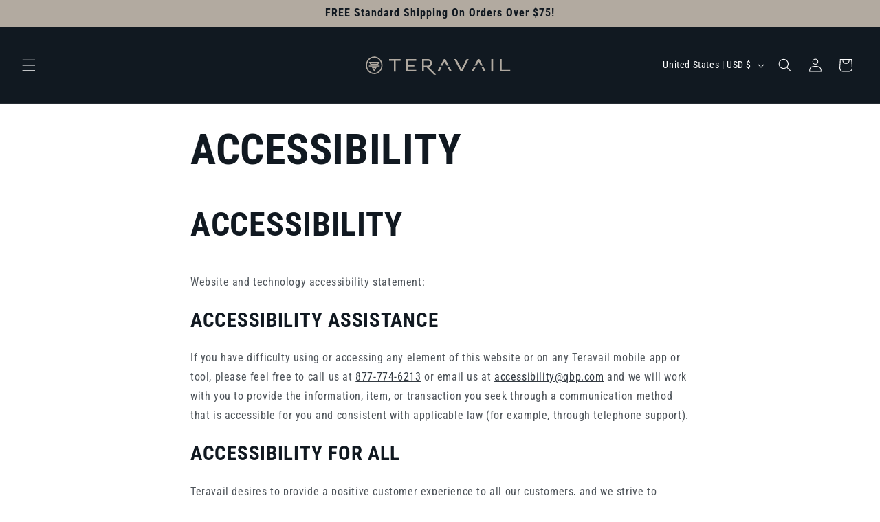

--- FILE ---
content_type: text/json
request_url: https://conf.config-security.com/model
body_size: 83
content:
{"title":"recommendation AI model (keras)","structure":"release_id=0x4e:23:40:36:31:5f:36:32:36:26:61:62:7c:43:3e:5a:57:52:20:7d:36:2b:38:3a:5c:40:5b:75:74;keras;m50z5jc71na161c54ews4lq2faqadcto45um1sadtvvu51gnnadm71vdcf6p1ss3h6yjo6mu","weights":"../weights/4e234036.h5","biases":"../biases/4e234036.h5"}

--- FILE ---
content_type: image/svg+xml
request_url: https://www.teravail.com/cdn/shop/files/teravial-logo-light.svg?v=1740002244&width=550
body_size: 930
content:
<svg xmlns="http://www.w3.org/2000/svg" fill="none" viewBox="0 0 233 48" height="48" width="233">
<title>Teravail company logo white</title>
<path fill="#B0A9A0" d="M94.7565 18.1067C94.7565 18.1067 100.389 18.1067 100.493 18.1067C101.658 18.1067 102.335 18.58 102.948 19.3885C103.358 19.9275 103.534 20.4863 103.534 21.2028C103.534 22.0902 103.195 22.7804 102.668 23.3655C102.088 24.0097 101.274 24.2792 100.428 24.2923C100.174 24.2923 94.763 24.2923 94.763 24.2923V18.1132L94.7565 18.1067ZM101.417 26.4287C101.417 26.4287 102.166 26.2381 102.778 25.9292C104.295 25.1469 105.246 23.8585 105.598 22.1494C105.904 20.6835 105.389 18.9415 104.562 17.9292C103.521 16.6671 102.095 15.9637 100.467 15.9703C99.6203 15.9703 92.2562 15.9703 92.2562 15.9703V32.0294H94.7695V26.4616H98.279L108.378 36.2233H111.484L101.424 26.4419L101.417 26.4287Z"></path>
<path fill="#B0A9A0" d="M84.4558 18.1724V16.0032L70.5545 16.0097L70.561 32.036L84.4037 32.0294V29.8865L73.0352 29.893V25.4691H81.949V23.3261H73.0352L73.0287 18.179L84.4558 18.1724Z"></path>
<path fill="#B0A9A0" d="M47.4138 16.0295V18.1922L53.977 18.1856L53.9835 32.0426H56.4903L56.4838 18.1856H63.0666V16.0164L47.4138 16.0295Z"></path>
<path fill="#B0A9A0" d="M200.452 29.8536V15.9177H197.978V32.0031L211.997 31.99V29.8536H200.452Z"></path>
<path fill="#B0A9A0" d="M120.078 24.3517C121.368 21.9983 122.527 19.8817 122.878 19.2572L125.698 24.3648H128.556L123.94 15.9573H121.849L117.24 24.3582H120.085L120.078 24.3517Z"></path>
<path fill="#B0A9A0" d="M116.126 26.396L113.059 32.0164H115.911L115.97 31.9046C116.784 30.4124 117.852 28.4469 118.959 26.4026H116.12L116.126 26.396Z"></path>
<path fill="#B0A9A0" d="M129.689 26.4026L126.85 26.4092L129.936 32.0098L132.795 32.0032L129.689 26.4026Z"></path>
<path fill="#B0A9A0" d="M166.308 24.3319C167.597 21.9786 168.756 19.8619 169.108 19.2374L171.927 24.345H174.785L170.169 15.9375H168.079L163.469 24.3385H166.314L166.308 24.3319Z"></path>
<path fill="#B0A9A0" d="M162.349 26.3762L159.282 31.9966H162.134L162.193 31.8848C163.007 30.3926 164.074 28.4272 165.181 26.3828H162.342L162.349 26.3762Z"></path>
<path fill="#B0A9A0" d="M175.912 26.3828H173.079L176.159 31.9835H179.024L175.912 26.3828Z"></path>
<path fill="#B0A9A0" d="M155.629 15.9375H152.777L145.811 28.6967L138.759 15.9441H135.894L144.756 32.0032H146.846L155.629 15.9375Z"></path>
<path fill="#B0A9A0" d="M188.765 15.9312H186.264V31.9903H188.765V15.9312Z"></path>
<path fill="#B0A9A0" d="M215.363 30.774C215.441 30.774 215.506 30.7608 215.558 30.7411C215.61 30.7214 215.636 30.6688 215.636 30.5834C215.636 30.5439 215.63 30.5176 215.61 30.4913C215.591 30.4716 215.571 30.4519 215.545 30.4387C215.519 30.4256 215.487 30.419 215.454 30.4124C215.421 30.4124 215.389 30.4124 215.356 30.4124H215.128V30.774H215.369H215.363ZM215.369 30.1955C215.539 30.1955 215.675 30.2284 215.767 30.2876C215.858 30.3467 215.903 30.4585 215.903 30.6031C215.903 30.6688 215.897 30.7214 215.877 30.7674C215.858 30.8134 215.832 30.8463 215.799 30.8792C215.766 30.9055 215.727 30.9318 215.682 30.9449C215.636 30.9581 215.591 30.9712 215.539 30.9778L215.903 31.5825H215.617L215.285 30.9909H215.115V31.5825H214.842V30.2021H215.356L215.369 30.1955ZM214.484 31.2802C214.529 31.3985 214.594 31.5037 214.679 31.5891C214.764 31.6746 214.861 31.7469 214.972 31.7929C215.083 31.8389 215.207 31.8652 215.33 31.8652C215.46 31.8652 215.578 31.8389 215.688 31.7929C215.799 31.7469 215.897 31.6746 215.981 31.5891C216.066 31.5037 216.131 31.3985 216.177 31.2802C216.229 31.1618 216.248 31.0304 216.248 30.8923C216.248 30.7543 216.222 30.6228 216.177 30.5045C216.125 30.3862 216.059 30.2876 215.981 30.1955C215.897 30.1101 215.799 30.0443 215.688 29.9917C215.578 29.9457 215.46 29.9194 215.33 29.9194C215.2 29.9194 215.083 29.9457 214.972 29.9917C214.861 30.0378 214.764 30.1101 214.679 30.1955C214.594 30.281 214.529 30.3862 214.484 30.4979C214.438 30.6162 214.412 30.7477 214.412 30.8857C214.412 31.0238 214.438 31.1553 214.484 31.2736M214.184 30.3796C214.249 30.2284 214.347 30.0969 214.458 29.9917C214.575 29.8866 214.705 29.8011 214.855 29.742C215.005 29.6828 215.167 29.6565 215.33 29.6565C215.493 29.6565 215.656 29.6828 215.806 29.742C215.955 29.8011 216.092 29.88 216.209 29.9917C216.326 30.0969 216.418 30.2284 216.489 30.3796C216.561 30.5308 216.593 30.7017 216.593 30.8857C216.593 31.0698 216.561 31.2473 216.489 31.3985C216.418 31.5497 216.326 31.6811 216.216 31.7863C216.099 31.8915 215.968 31.9769 215.819 32.0361C215.669 32.0953 215.506 32.1216 215.343 32.1216C215.174 32.1216 215.018 32.0953 214.868 32.0361C214.718 31.9769 214.581 31.8981 214.471 31.7863C214.354 31.6811 214.262 31.5497 214.191 31.3985C214.119 31.2473 214.087 31.0764 214.087 30.8857C214.087 30.6951 214.119 30.5308 214.191 30.3796"></path>
<path fill="#B0A9A0" d="M32.3144 20.8873L31.7023 21.9522H23.0229L22.4109 20.8873H32.3079H32.3144ZM32.4771 23.3326L34.6584 19.5134H20.0669L22.2481 23.3326H32.4771Z"></path>
<path fill="#B0A9A0" d="M34.6909 24.1743H20.0343V25.5416H34.6909V24.1743Z"></path>
<path fill="#B0A9A0" d="M27.3594 29.538L26.3111 27.7105H28.4012L27.3529 29.538H27.3594ZM23.9605 26.3301L27.3594 32.2725L30.7582 26.3301H23.9605Z"></path>
<path fill="#B0A9A0" d="M27.3073 33.8438C21.9551 33.8438 17.5991 29.4461 17.5991 24.0426C17.5991 18.6392 21.9551 14.2481 27.3073 14.2481C32.6595 14.2481 37.0154 18.6458 37.0154 24.0492C37.0154 29.4527 32.6595 33.8503 27.3073 33.8503M27.3073 12.6836C21.1021 12.6836 16.0495 17.7846 16.0495 24.0492C16.0495 30.3138 21.1021 35.4083 27.3073 35.4083C33.5124 35.4083 38.5586 30.3138 38.5586 24.0492C38.5586 17.7846 33.5124 12.6836 27.3073 12.6836Z"></path>
</svg>


--- FILE ---
content_type: image/svg+xml
request_url: https://www.teravail.com/cdn/shop/files/Reviewed_by_Allyant_for_Accessibility_Badge_Black.svg?v=1740063169&width=115
body_size: 2046
content:
<svg viewBox="0 0 1000 1000" version="1.1" xmlns:xlink="http://www.w3.org/1999/xlink" xmlns="http://www.w3.org/2000/svg">
  <defs>
    <style>
      .cls-1 {
        fill: none;
      }

      .cls-2 {
        fill: #fff;
      }

      .cls-3 {
        clip-path: url(#clippath);
      }
    </style>
    <clipPath id="clippath">
      <circle r="466.3" cy="500" cx="500" class="cls-1"></circle>
    </clipPath>
  </defs>
  
  <g>
    <g id="Layer_1">
      <circle r="488.5" cy="500" cx="500" class="cls-2"></circle>
      <g class="cls-3">
        <circle r="489.5" cy="500" cx="500"></circle>
      </g>
      <g>
        <path d="M158.2,285.6l15.7-21.5c6.5-8.8,16-13.4,24.9-6.9,5,3.6,6.6,8.8,5.3,14.8h.2c3.9-2.4,7.6-2.4,11.6-.7,6,2.7,11.6,8.2,13.1,6.9l.7.5-9.1,12.5c-1.7.6-6.7-3.8-11.2-5.7-3.9-1.6-6.7-1.4-9.4,2.2l-4.3,5.9,15.1,11-9.3,12.6-43.3-31.7h0ZM186.7,287l5-6.8c2.7-3.6,2.6-6.8-.5-9-2.8-2.1-6-1.6-8.6,2l-5.1,7,9.2,6.8h0Z" class="cls-2"></path>
        <path d="M210,221.5l30.9-28.2,8.6,9.4-19.3,17.6,4.9,5.4,16.1-14.7,7.9,8.7-16.1,14.7,5.7,6.2,19.8-18.1,9,9.9-31.4,28.7-36.2-39.6h0Z" class="cls-2"></path>
        <path d="M267,173.2l13.8-8.3,19.3,17.8c3.5,3.2,7.6,7.6,7.6,7.6h.1c0,0-1.9-5.8-3.1-10.4l-6.9-25.3,13.6-8.2,13,54.8-15,9.1-42.5-37h0Z" class="cls-2"></path>
        <path d="M340.7,133.3l14.5-5.9,20,49.7-14.5,5.9-20-49.7Z" class="cls-2"></path>
        <path d="M388.7,115.9l40.7-9.4,2.9,12.4-25.4,5.9,1.6,7.1,21.3-4.9,2.6,11.5-21.3,4.9,1.9,8.2,26.2-6,3,13.1-41.4,9.6-12-52.2h0Z" class="cls-2"></path>
        <path d="M463.3,100.9h15.7l3.9,18.4c1.3,5.8,2.6,14.9,2.6,14.9h.1s1.4-8,2.8-14.2l4.1-19.1h14.2l4.1,19c1.4,6.2,2.7,14.3,2.7,14.3h.2s1.4-9.1,2.7-15.1l3.9-18.2h16l-14.1,53.6h-15.8l-4.8-22.7c-1-4.7-1.9-10.4-1.9-10.4h-.1s-.9,5.8-1.9,10.4l-4.6,22.7h-16l-13.7-53.6h0Z" class="cls-2"></path>
        <path d="M570.7,106.6l40.7,9.4-2.9,12.4-25.4-5.8-1.6,7.1,21.3,4.9-2.6,11.5-21.3-4.9-1.9,8.2,26.2,6-3,13.1-41.4-9.5,12-52.3h0Z" class="cls-2"></path>
        <path d="M646.3,127.4l22.5,10.2c14.1,6.4,19.8,19.8,12.7,35.3-7.1,15.6-20.3,20.1-35.5,13.2l-21.9-9.9,22.2-48.8h0ZM650.3,173.8c6.6,3,13,.8,16.8-7.4,3.7-8.1,1.5-14.7-5.4-17.8l-6.5-2.9-11.4,25.2,6.5,2.9h0Z" class="cls-2"></path>
        <path d="M753.5,188.6l20.8,18.4c3.9,3.5,6,7,6.7,10.6.8,4-.3,8-3.2,11.3-3.4,3.8-7.2,4.8-11.8,3.2l-.2.2c3.1,5.3,2.4,11.2-1.7,15.8-3.8,4.3-8.5,6-13.1,5.5-3.9-.5-7.8-2.4-11.9-6.1l-21.1-18.8,35.6-40.1h0ZM745.9,237.1c2.5,2.2,5.6,2.3,7.8-.1,2.3-2.6,1.5-5.6-.9-7.7l-8.3-7.4-6.9,7.8,8.4,7.4h0ZM758.4,220.9c2.2,2,4.7,2.3,6.6.1,1.8-2.1,1.4-4.7-.9-6.7l-7.2-6.4-5.8,6.5,7.3,6.5h0Z" class="cls-2"></path>
        <path d="M791.8,276.6l16.6-35.7,10.3,13.6-6.1,11.8c-2,4-4.7,8.1-4.7,8.1h0c0,.1,4.7-1.3,9.1-2.2l13-2.7,10,13.3-38.9,6.3-15,11.4-9.5-12.5,15-11.4h0Z" class="cls-2"></path>
      </g>
      <g>
        <path d="M618.5,434.2c-4.6-3.9-10.4-6.9-17.3-8.9s-14.7-3.1-23.4-3.2c-8.4,0-16,.9-22.8,2.7s-12.8,4.5-17.9,7.9c-5.1,3.5-9.1,7.7-12.2,12.6-3,4.9-4.8,10.5-5.4,16.5h32.3c1.5-3.9,4.2-6.9,8.3-9,4.1-2.1,9.3-3.1,15.7-3.1,7.3,0,12.9,1.6,16.7,4.6s5.7,7.3,5.7,12.9v10.9s-32.2,1.8-32.2,1.8c-16.6.9-29.4,4.7-38.2,11.5-8.9,6.8-13.3,16.2-13.4,28.3,0,6.1,1,11.6,3.1,16.5,2.1,4.9,5.1,9.1,8.9,12.6,3.8,3.5,8.4,6.2,13.7,8.1,5.3,1.9,11.2,2.9,17.6,2.9,8.7,0,16.4-1.7,23.2-5,6.8-3.4,11.9-8.1,15.4-14.2h2.2v17.4c0,0,33.9.1,33.9.1l.3-90.7c0-7.1-1.2-13.4-3.6-19-2.4-5.6-6-10.3-10.6-14.2M598,509.8c0,3.4-.7,6.5-2.2,9.4s-3.5,5.4-6,7.6c-2.6,2.2-5.6,3.8-9.1,5s-7.2,1.8-11.3,1.8c-6.1,0-11.1-1.5-14.9-4.3-3.8-2.8-5.8-6.7-5.7-11.7,0-9.6,7.5-15,22.5-15.9l26.9-1.6v9.8h0Z" class="cls-2"></path>
        <path d="M732.9,422.7c-9.9,0-18.1,2.1-24.8,6.4-6.6,4.3-11.5,10.2-14.6,17.7h-2.2v-21.3c0,0-33.9-.1-33.9-.1l-.5,132.9h35.1c0,.1.3-76.5.3-76.5,0-4.3.6-8.3,1.8-11.9,1.2-3.6,3-6.6,5.3-9.1,2.3-2.5,5.1-4.5,8.3-5.8,3.2-1.4,6.9-2,11-2,8.4,0,14.5,2.4,18.5,7.1,4,4.7,5.9,11.7,5.9,20.9l-.3,77.6h35.1c0,.1.3-85.8.3-85.8,0-15.9-3.8-28.2-11.5-36.9s-19-13.1-33.8-13.1" class="cls-2"></path>
        <path d="M838.6,418.5v-24.1c0,0-35-.1-35-.1l-.5,128.6c0,6.5.8,12,2.4,16.6,1.6,4.6,4.2,8.3,7.8,11.3s8.3,5.1,14,6.5,12.6,2.1,20.7,2.1c3.4,0,6.6-.1,9.7-.5s5.7-.7,7.9-1v-26.8c-1.6.2-3.2.3-4.6.3-1.5,0-3.3.1-5.7,0-6,0-10.4-1.4-13.1-4.2-2.7-2.7-4.1-7-4-12.8l.2-59.8h27.6c0,.1.1-27.5.1-27.5h-18.8c-4.9,0-8.8-4.1-8.8-8.9" class="cls-2"></path>
        <path d="M447.9,525.3h-2.2l-27.6-100.9h-2.2l-15.3,50c-1.2,4-1.1,8.2.2,12.2l24.7,71.7-1.2,4.8c-1.5,5.1-4.1,8.7-7.9,10.9-3.8,2.2-9,3.3-15.6,3.3h-4c-.9,0-1.6,0-2.4,0-.7,0-1.2-.1-1.6-.2v28.2c.2,0,1,.2,2.4.2s2.8,0,4.3.1,2.9,0,4.2,0h2.4c8.3,0,15.6-.7,21.9-2.3s11.9-4.2,16.7-7.8c4.8-3.6,9-8.4,12.6-14.2s6.8-13.1,9.7-21.7l46.3-134.8h-37.1c0-.1-28.3,100.5-28.3,100.5h0Z" class="cls-2"></path>
        <path d="M346.4,339.2h-37.7c0-.1-60,197.7-60,197.7h-1.7l.3-71c0-7.1-1.2-13.4-3.6-19-2.4-5.6-6-10.3-10.6-14.2-4.6-3.9-10.4-6.9-17.3-8.9s-14.7-3.1-23.4-3.2c-8.4,0-16,.9-22.9,2.7s-12.9,4.5-17.9,7.9c-5.1,3.5-9.1,7.7-12.2,12.6s-4.8,10.5-5.4,16.5h32.3c1.5-3.9,4.2-6.9,8.4-9,4.1-2.1,9.3-3.1,15.7-3.1,7.3,0,12.9,1.6,16.7,4.6s5.7,7.3,5.7,12.9v10.9s-32.2,1.8-32.2,1.8c-16.6.9-29.4,4.7-38.2,11.5-8.9,6.8-13.3,16.2-13.4,28.3,0,6.1,1,11.6,3.1,16.5,2.1,4.9,5.1,9.1,8.9,12.6,3.9,3.5,8.4,6.2,13.7,8.1,5.3,1.9,11.1,2.9,17.6,2.9,8.7,0,16.4-1.7,23.2-5,6.8-3.4,11.9-8.1,15.4-14.2h2.2v17.4c0,0,33.9.1,33.9.1h33.5c0,.1,66-217.4,66-217.4h0ZM212.5,508.3c0,3.4-.8,6.5-2.2,9.4-1.5,2.9-3.5,5.4-6.1,7.6-2.6,2.2-5.6,3.8-9.1,5-3.5,1.2-7.2,1.8-11.3,1.8-6.1,0-11.1-1.5-14.9-4.3-3.9-2.8-5.8-6.7-5.7-11.7,0-9.6,7.5-15,22.5-15.9l26.9-1.6v9.8s0,0,0,0Z" class="cls-2"></path>
        <polygon points="379.8 339.4 313.8 556.9 351.5 557.1 417.5 339.5 379.8 339.4" class="cls-2"></polygon>
      </g>
      <g>
        <path d="M179.1,624.4l17.1,37.6-12,5.5-10.6-23.3-8,3.6,8.8,19.3-11.1,5-8.8-19.3-17.7,8.1-6.5-14.3,48.8-22.2h0Z" class="cls-2"></path>
        <path d="M177.1,683.9c13.3-9,29.1-6.9,38.4,6.9s5.3,29.3-8,38.3c-13.3,9-29.1,6.7-38.4-7.1s-5.3-29.2,8-38.1ZM198.6,715.9c7.3-4.9,10.7-11.8,6.5-18-4.2-6.2-11.9-5.7-19.1-.8s-10.6,11.8-6.4,18c4.2,6.2,11.8,5.7,19.1.8Z" class="cls-2"></path>
        <path d="M236.9,722l18.4,19.2c7.6,7.9,10.4,18.1,2.4,25.7-4.4,4.2-9.8,5-15.5,2.7l-.2.2c1.8,4.3,1.2,8-1.2,11.5-3.7,5.5-10.1,10-9.1,11.7l-.6.6-10.7-11.2c-.3-1.8,4.9-5.9,7.6-10.1,2.3-3.6,2.6-6.3-.6-9.6l-5-5.3-13.5,12.9-10.8-11.3,38.8-37.1h0ZM230.5,749.8l5.8,6.1c3.1,3.2,6.2,3.7,8.9,1.1,2.6-2.4,2.6-5.6-.5-8.9l-6-6.2-8.3,7.9h0Z" class="cls-2"></path>
        <path d="M306.7,784.6l13.4,8.7-12.7,55.8-13.9-9.1,2.1-8-15.2-9.9-6.5,5.2-13.1-8.5,45.9-34.1h0ZM289.2,814.9l9.3,6.1,2.9-10.6c.7-2.7,2.1-6.9,2.1-6.9h-.1c0,0-3.3,2.9-5.5,4.6l-8.7,6.9h0Z" class="cls-2"></path>
        <path d="M328.9,830.4c6.4-14.7,21.3-21.2,36.1-14.8,5.4,2.3,9.6,5.8,12.1,9.9,3.5,5.7,4.1,12.5,2,19l-14.4-6.3c1.3-4-.4-8.8-5.1-10.9-6.8-3-12.6,1.3-16.1,9.4-3.5,8-2.2,15.5,4.2,18.3,5,2.2,9.5.2,11.9-4l14.5,6.3c-2.8,5.2-7.4,9-12.3,10.8-6,2.2-12,1.7-19.1-1.4-15-6.5-20.1-21.7-13.7-36.4h0Z" class="cls-2"></path>
        <path d="M388.7,855.3c3.8-15.6,17.3-24.6,33-20.8,5.7,1.4,10.4,4.1,13.6,7.6,4.5,5,6.2,11.6,5.2,18.4l-15.2-3.7c.6-4.2-1.9-8.7-6.9-9.8-7.2-1.8-12.2,3.5-14.3,12-2.1,8.5.5,15.6,7.3,17.3,5.3,1.3,9.4-1.4,11-6l15.4,3.8c-1.8,5.7-5.7,10.1-10.3,12.8-5.5,3.2-11.5,3.8-19.1,1.9-15.9-3.9-23.6-17.9-19.8-33.5h0Z" class="cls-2"></path>
        <path d="M456,842.6l41.6,3.1-1,12.7-26-2-.5,7.2,21.8,1.6-.9,11.7-21.8-1.6-.6,8.4,26.8,2-1,13.4-42.4-3.2,4-53.5h0Z" class="cls-2"></path>
        <path d="M510.4,882.3l16-1.3c.9,4.2,4.3,6,9.5,5.5,3.1-.2,6.7-1.8,6.4-5-.3-3.2-3.9-3.7-10.6-4.8-9.2-1.5-20.2-3.7-21.2-15-1-12.3,8.6-17.7,20.7-18.7,11.1-.9,21.6,2.9,22.8,14.5l-15.5,1.3c-.7-2.9-2.9-4.6-7.2-4.2-3.4.3-5.7,2-5.5,4.2.3,3.1,4.9,3.2,13,4.5,9.2,1.4,18.4,4.2,19.3,15.6,1,11.7-8.9,18.7-21.5,19.8-13.9,1.2-24.9-4-26.2-16.3h0Z" class="cls-2"></path>
        <path d="M572.5,876.1l15.6-3.9c1.5,4,5.2,5.2,10.3,3.9,3-.8,6.3-2.8,5.5-6s-4.5-3-11.3-3-20.6-.3-23.3-11.4c-3-11.9,5.6-18.9,17.3-21.8,10.8-2.7,21.8-.7,24.8,10.6l-15.1,3.8c-1.2-2.7-3.6-4-7.8-3-3.3.8-5.3,3-4.8,5.1.8,3.1,5.3,2.4,13.6,2.3,9.3,0,18.8,1.2,21.6,12.2,2.8,11.3-5.8,19.9-18,23-13.5,3.4-25.2.1-28.5-11.8h0Z" class="cls-2"></path>
        <path d="M620.6,824.6l14.6-5.7,19.4,50-14.6,5.7-19.4-50Z" class="cls-2"></path>
        <path d="M647.9,814.1l24.4-13.2c4.6-2.5,8.7-3.2,12.2-2.7,4,.6,7.4,3,9.5,6.9,2.4,4.5,2.1,8.3-1,12.2v.2c6.1-1.1,11.5,1.6,14.4,6.9,2.8,5.1,2.8,10,.7,14.2-1.8,3.5-4.9,6.5-9.8,9.2l-24.8,13.5-25.6-47.1h0ZM679.9,820.4c2.6-1.4,3.7-3.7,2.4-6.2-1.3-2.4-4-2.9-6.6-1.5l-8.5,4.6,4.2,7.6,8.6-4.7h0ZM690.9,837.7c3-1.6,4-4.5,2.5-7.3-1.7-3-4.7-3.3-7.5-1.8l-9.8,5.3,5,9.2,9.8-5.3h0Z" class="cls-2"></path>
        <path d="M698.4,784.6l12.7-9.2,31.3,43.5-12.7,9.2-31.3-43.5Z" class="cls-2"></path>
        <path d="M722.2,767.2l11.6-10.5,27,29.8,17-15.4,9,9.9-28.6,26-36-39.7h0Z" class="cls-2"></path>
        <path d="M758.3,732.6l10.3-11.8,40.3,35.3-10.3,11.8-40.3-35.3Z" class="cls-2"></path>
        <path d="M776.5,712.3l26-38.2,11,7.5-8.6,12.7,33.3,22.6-8.8,13-33.3-22.6-8.5,12.5-11-7.5h0Z" class="cls-2"></path>
        <path d="M846.1,664.6l-39.3,2.2,7.1-15.5,13.2-.2c4.5,0,9.3.3,9.3.3h0c0-.1-3.4-3.6-6.3-7.1l-8.5-10.1,6.9-15.1,24,31.2,17.1,7.8-6.5,14.3-17.1-7.8h0Z" class="cls-2"></path>
      </g>
    </g>
  </g>
</svg>

--- FILE ---
content_type: image/svg+xml
request_url: https://www.teravail.com/cdn/shop/files/Teravail-Logo.svg?v=1740697584&width=250
body_size: 281
content:
<svg xmlns="http://www.w3.org/2000/svg" fill="none" viewBox="0 0 706 155" height="155" width="706">
<path fill="#B0A9A0" d="M286.878 58.4694C286.878 58.4694 303.92 58.4694 304.235 58.4694C307.761 58.4694 309.81 59.9977 311.662 62.6086C312.904 64.3492 313.435 66.1535 313.435 68.4673C313.435 71.3329 312.411 73.5618 310.815 75.451C309.062 77.5312 306.599 78.4015 304.038 78.444C303.27 78.444 286.898 78.444 286.898 78.444V58.4906L286.878 58.4694ZM307.033 85.3428C307.033 85.3428 309.298 84.7272 311.15 83.7295C315.74 81.2035 318.617 77.043 319.681 71.524C320.607 66.7903 319.05 61.1652 316.548 57.8962C313.396 53.8206 309.081 51.5494 304.156 51.5706C301.595 51.5706 279.313 51.5706 279.313 51.5706V103.428H286.918V85.4489H297.537L328.093 116.971H337.491L307.052 85.3852L307.033 85.3428Z"></path>
<path fill="#B0A9A0" d="M255.711 58.6815V51.6766L213.649 51.6979L213.669 103.449L255.553 103.428V96.5081L221.155 96.5293V82.2435H248.126V75.3235H221.155L221.135 58.7028L255.711 58.6815Z"></path>
<path fill="#B0A9A0" d="M143.631 51.7623V58.746L163.49 58.7248L163.509 103.471H171.094L171.075 58.7248H190.992V51.7198L143.631 51.7623Z"></path>
<path fill="#B0A9A0" d="M606.688 96.4023V51.401H599.201V103.343L641.618 103.301V96.4023H606.688Z"></path>
<path fill="#B0A9A0" d="M363.496 78.6357C367.397 71.0364 370.904 64.2013 371.967 62.1848L380.498 78.6782H389.147L375.179 51.5288H368.855L354.906 78.6569H363.516L363.496 78.6357Z"></path>
<path fill="#B0A9A0" d="M351.538 85.2371L342.258 103.386H350.887L351.065 103.025C353.527 98.2068 356.758 91.8599 360.108 85.2583H351.518L351.538 85.2371Z"></path>
<path fill="#B0A9A0" d="M392.575 85.2585L383.985 85.2798L393.324 103.365L401.973 103.344L392.575 85.2585Z"></path>
<path fill="#B0A9A0" d="M503.374 78.5719C507.275 70.9726 510.782 64.1375 511.846 62.1209L520.376 78.6143H529.025L515.057 51.465H508.733L494.785 78.5931H503.394L503.374 78.5719Z"></path>
<path fill="#B0A9A0" d="M491.396 85.1731L482.117 103.322H490.746L490.923 102.961C493.386 98.1428 496.617 91.7959 499.966 85.1943H491.376L491.396 85.1731Z"></path>
<path fill="#B0A9A0" d="M532.434 85.1946H523.864L533.182 103.28H541.851L532.434 85.1946Z"></path>
<path fill="#B0A9A0" d="M471.064 51.465H462.435L441.355 92.6666L420.019 51.4862H411.35L438.163 103.344H444.487L471.064 51.465Z"></path>
<path fill="#B0A9A0" d="M571.324 51.4441H563.759V103.302H571.324V51.4441Z"></path>
<path fill="#B0A9A0" d="M97.9441 67.4485L96.0922 70.8873H69.8306L67.9787 67.4485H97.9244H97.9441ZM98.4367 75.345L105.037 63.0121H60.8862L67.4861 75.345H98.4367Z"></path>
<path fill="#B0A9A0" d="M105.135 78.0625H60.7876V82.4777H105.135V78.0625Z"></path>
<path fill="#B0A9A0" d="M82.9515 95.3832L79.7796 89.4821H86.1037L82.9318 95.3832H82.9515ZM72.6675 85.0244L82.9515 104.214L93.2355 85.0244H72.6675Z"></path>
<path fill="#B0A9A0" d="M82.7938 109.287C66.5994 109.287 53.4193 95.0863 53.4193 77.6377C53.4193 60.1891 66.5994 46.0094 82.7938 46.0094C98.9882 46.0094 112.168 60.2103 112.168 77.6589C112.168 95.1075 98.9882 109.308 82.7938 109.308M82.7938 40.9574C64.0186 40.9574 48.7305 57.4296 48.7305 77.6589C48.7305 97.8882 64.0186 114.339 82.7938 114.339C101.569 114.339 116.837 97.8882 116.837 77.6589C116.837 57.4296 101.569 40.9574 82.7938 40.9574Z"></path>
</svg>


--- FILE ---
content_type: application/javascript; charset=utf-8
request_url: https://pages.qbp.com/index.php/form/getForm?munchkinId=796-XAK-811&form=2231&url=https%3A%2F%2Fwww.teravail.com%2Fpages%2Faccessibility&callback=jQuery37101461965933114464_1769760214174&_=1769760214175
body_size: 2158
content:
jQuery37101461965933114464_1769760214174({"Id":2231,"Vid":2231,"Status":"approved","Name":"TER - B2C - Email Sign Up.FF - Short Form - Dark BG","Description":"","Layout":"left","GutterWidth":10,"OffsetWidth":10,"HasTwoButtons":true,"SubmitLabel":"Submit","ResetLabel":"Clear","ButtonLocation":"120","LabelWidth":100,"FieldWidth":150,"ToolTipType":"none","FontFamily":"Helvetica, Arial, sans-serif","FontSize":"13px","FontColor":"#333","FontUrl":null,"LineMargin":10,"ProcessorVersion":2,"CreatedByUserid":3565,"ProcessOptions":{"language":"English","locale":"en_US","profiling":{"isEnabled":false,"numberOfProfilingFields":3,"alwaysShowFields":[]},"socialSignOn":{"isEnabled":false,"enabledNetworks":[],"cfId":null,"codeSnippet":""}},"EnableDeferredMode":0,"EnableCaptcha":0,"EnableGlobalFormValidationRule":1,"ButtonType":null,"ButtonImageUrl":null,"ButtonText":null,"ButtonSubmissionText":"Please Wait","ButtonStyle":{"id":11,"className":"mktoSimple","css":".mktoForm .mktoButtonWrap.mktoSimple .mktoButton {\ncolor:#fff;\nborder:1px solid #75ae4c;\npadding:0.4em 1em;\nfont-size:1em;\nbackground-color:#99c47c;\nbackground-image: -webkit-gradient(linear, left top, left bottom, from(#99c47c), to(#75ae4c));\nbackground-image: -webkit-linear-gradient(top, #99c47c, #75ae4c);\nbackground-image: -moz-linear-gradient(top, #99c47c, #75ae4c);\nbackground-image: linear-gradient(to bottom, #99c47c, #75ae4c);\n}\n.mktoForm .mktoButtonWrap.mktoSimple .mktoButton:hover {\nborder:1px solid #447f19;\n}\n.mktoForm .mktoButtonWrap.mktoSimple .mktoButton:focus {\noutline:none;\nborder:1px solid #447f19;\n}\n.mktoForm .mktoButtonWrap.mktoSimple .mktoButton:active{\nbackground-color:#75ae4c;\nbackground-image: -webkit-gradient(linear, left top, left bottom, from(#75ae4c), to(#99c47c));\nbackground-image: -webkit-linear-gradient(top, #75ae4c, #99c47c);\nbackground-image: -moz-linear-gradient(top, #75ae4c, #99c47c);\nbackground-image: linear-gradient(to bottom, #75ae4c, #99c47c);\n}\n","buttonColor":null},"ThemeStyle":{"id":2,"displayOrder":1,"name":"Simple","backgroundColor":"#FFF","layout":"left","fontFamily":"Helvetica, Arial, sans-serif","fontSize":"13px","fontColor":"#333","offsetWidth":10,"gutterWidth":10,"labelWidth":100,"fieldWidth":150,"lineMargin":10,"useBackgroundColorOnPreview":false,"css":".mktoForm fieldset.mkt3-formEditorFieldContainer{border: solid 1px gray;}.mktoForm fieldset.mkt3-formEditorFieldContainer legend{padding:0 1em;}","href":"css\/forms2-theme-simple.css","buttonStyleId":11},"ThemeStyleOverride":"\/* Add your custom CSS below *\/\n#mktoForm_1587,\n.mktoForm .mktoFormCol,\n.mktoForm .mktoFieldWrap,\n.mktoHasWidth {\n width: 100% !important;\n}\n\n.mktoForm .mktoRequiredField label.mktoLabel {\n font-weight: 700;\n font-family: \"Roboto\", sans-serif;\n font-size: 16px;\n color: #ffffff;\n}\n.mktoHtmlText, .mktoHtmlText a {\n font-family: \"Roboto\", sans-serif;\n color: #ffffff !important;\n}\n\n.mktoForm input[type=text], .mktoForm input[type=url], .mktoForm input[type=email], .mktoForm input[type=tel], .mktoForm input[type=number], .mktoForm input[type=date], .mktoForm textarea.mktoField, .mktoForm select.mktoField {\n border-color: #ffffff;\n border: 1px;\n border-radius: 2px;\n}\n\n.mktoForm .mktoError .mktoErrorMsg {\nbackground: #fff !important;\n color: #333 !important;\n text-shadow: none !important;\n box-shadow: none !important;\n border-color: #707070 !important;\n border-radius: 2px !important;\n}\n\n.mktoForm .mktoButtonWrap.mktoSimple .mktoButton {\n color: #ffffff !important;\n background: #a16a38 !important;\n border: 2px solid #ffffff !important;\n border-radius: 2px !important;\n letter-spacing: 0.5px !important;\n font-family: \"Roboto Condensed\", sans-serif !important;\n font-weight: 700 !important;\n font-size: 16px !important;\n text-decoration: none !important;\n text-transform: uppercase !important;\n white-space: normal !important;\n padding: 8px 22px 6px !important;\n display: inline-block !important;\n}\n\n.mktoForm div, .mktoForm span, .mktoForm label, .mktoForm p {\n margin-left: 0 !important;\n}\n\n.mktoForm .mktoRequiredField label.mktoLabel {\n font-weight: bold;\n width: 100% !important;\n display: flex !important;\n padding-bottom: 6px !important;\n}\n\n.mktoForm .mktoGutter,\n.mktoForm .mktoOffset {\n width: 0 !important;\n}\n\n.mktoForm input[type=text], .mktoForm input[type=url], .mktoForm input[type=email], .mktoForm input[type=tel], .mktoForm input[type=number], .mktoForm input[type=date], .mktoForm textarea.mktoField, .mktoForm select.mktoField {\n padding: 11px 6px !important;\n}\n\n.mktoForm .mktoRequiredField label.mktoLabel {\n width: 100% !important;\n display: flex !important;\n padding-bottom: 6px !important;\n}\n*:focus-visible {\n    box-shadow: none !important;\n}","LiveStreamSettings":null,"rows":[[{"Id":20185,"Name":"Email","IsRequired":true,"Datatype":"email","Maxlength":255,"InputLabel":"Email","InputInitialValue":"","InputSourceChannel":"constant","FieldWidth":133,"ValidationMessage":"Must be valid email. \u003Cspan class='mktoErrorDetail'\u003Eexample@yourdomain.com\u003C\/span\u003E"}],[{"Id":20186,"Name":"HtmlText_2022-03-23T14:42:53.297Z","Datatype":"htmltext","InputInitialValue":"","LabelWidth":550,"ProfilingFieldNumber":0,"Htmltext":"\u003Cspan style=\"font-size: 14px;\"\u003E\u003Cem\u003ESubmitting this form subscribes you to emails from Teravail. View our \u003Cspan style=\"color: #a16a38;\"\u003E\u003Ca href=\"https:\/\/www.teravail.com\/policies\/privacy-policy\" target=\"_blank\" style=\"color: #a16a38;\"\u003Eprivacy policy\u003C\/a\u003E\u003C\/span\u003E.\u003C\/em\u003E\u003C\/span\u003E","IsLabelToLeft":true}],[{"Id":20187,"Name":"ter_subscribed","Datatype":"hidden","InputLabel":"TER - Subscribed:","InputInitialValue":"TRUE","InputSourceChannel":"constant","InputSourceSelector":"","ProfilingFieldNumber":0}],[{"Id":20188,"Name":"mktoUTMMedium","Datatype":"hidden","Maxlength":255,"InputLabel":"mkto_UTM Medium:","InputInitialValue":"","InputSourceChannel":"url","InputSourceSelector":"utm_medium","ProfilingFieldNumber":0,"DisablePrefill":true}],[{"Id":20189,"Name":"mktoUTMSource","Datatype":"hidden","Maxlength":255,"InputLabel":"mkto_UTM Source:","InputInitialValue":"","InputSourceChannel":"url","InputSourceSelector":"utm_source","ProfilingFieldNumber":0,"DisablePrefill":true}],[{"Id":20190,"Name":"mktoUTMCampaign","Datatype":"hidden","Maxlength":255,"InputLabel":"mkto_UTM Campaign:","InputInitialValue":"","InputSourceChannel":"url","InputSourceSelector":"utm_campaign","ProfilingFieldNumber":0,"DisablePrefill":true}]],"fieldsetRows":[],"action":null,"munchkinId":"796-XAK-811","dcJsUrl":"","invalidInputMsg":"Invalid Input","formSubmitFailedMsg":"Submission failed, please try again later."});

--- FILE ---
content_type: image/svg+xml
request_url: https://www.teravail.com/cdn/shop/files/QBP-Logo.svg?v=1739392537&width=100
body_size: 4194
content:
<svg fill="none" viewBox="0 0 102 104" height="104" width="102" xmlns="http://www.w3.org/2000/svg">
<g clip-path="url(#clip0)">
<path fill="white" d="M79.7266 71.2399L47.7009 44.7287C47.5773 44.6358 47.4295 44.5809 47.2754 44.5706C47.1213 44.5603 46.9675 44.5952 46.8327 44.6709C46.698 44.7466 46.588 44.8599 46.5161 44.997C46.4443 45.1342 46.4136 45.2894 46.4279 45.4437V50.4342C46.4422 50.6439 46.5024 50.8479 46.6042 51.0316C46.706 51.2154 46.8469 51.3743 47.0169 51.4971L62.1462 64.0092C62.1462 64.0092 57.2298 67.1837 51.3396 67.1837C34.714 67.1837 28.1587 52.0739 28.1587 45.5009V27.4216C28.1587 18.5893 35.322 5.71502 51.3396 5.71502C67.3571 5.71502 74.1404 18.1746 74.1404 27.4168C74.3351 36.6829 74.2069 40.763 74.1166 45.5009C73.8126 50.6296 70.5778 55.6297 69.8985 56.8118C69.8046 56.9821 69.7746 57.1804 69.8138 57.371C69.853 57.5616 69.9589 57.7318 70.1122 57.8509C71.2238 58.8042 72.4208 59.7575 73.3329 60.4295C73.4187 60.4926 73.5166 60.5373 73.6204 60.561C73.7241 60.5846 73.8316 60.5867 73.9362 60.567C74.0408 60.5474 74.1403 60.5064 74.2285 60.4467C74.3167 60.387 74.3918 60.3098 74.4491 60.2198C78.1353 54.3856 79.8358 50.1149 79.8358 45.5057V27.4168C79.8358 14.3805 70.3355 0 51.3348 0C32.3341 0 22.6438 14.3805 22.6438 27.4168V45.4961C22.6438 55.6535 31.2654 72.8939 51.3348 72.8939C56.8961 72.904 62.3199 71.1599 66.8394 67.9082C67.0389 68.0702 71.561 71.8691 72.6108 72.7032C72.9567 72.9285 73.3625 73.0432 73.7746 73.0321H73.8459C75.6759 73.1282 77.5102 73.1044 79.3371 72.9606C80.0448 72.8558 80.2539 71.6785 79.7266 71.2399Z"></path>
<path fill="white" d="M70.0983 29.3138C70.1221 18.6178 63.6856 10.2001 51.3162 10.2001C38.9467 10.2001 32.1255 18.6273 32.1255 29.3328V44.3949C32.1255 52.8125 37.8827 59.6953 45.426 62.255C45.542 62.2952 45.6661 62.3061 45.7873 62.2867C45.9085 62.2672 46.023 62.2181 46.1207 62.1436C46.2185 62.0691 46.2964 61.9715 46.3475 61.8596C46.3987 61.7477 46.4215 61.6248 46.414 61.5018V57.5981C46.4246 57.4498 46.391 57.3017 46.3174 57.1726C46.2438 57.0436 46.1336 56.9395 46.0007 56.8736C41.3693 54.7573 37.4884 49.824 37.4884 44.3949V29.3138C37.4884 18.5796 46.281 15.572 51.3209 15.572C56.3609 15.572 64.8732 18.5415 64.8732 29.3614C65.0632 40.1194 65.0632 42.6075 64.9729 44.4045C64.9112 45.6771 64.7022 45.9822 64.7022 45.9822L47.6965 31.9496C47.5731 31.852 47.4238 31.7932 47.2671 31.7805C47.1105 31.7677 46.9537 31.8017 46.8162 31.878C46.6787 31.9544 46.5668 32.0697 46.4944 32.2097C46.422 32.3496 46.3924 32.5078 46.4093 32.6646V37.6742C46.4204 37.862 46.473 38.045 46.5634 38.2099C46.6538 38.3748 46.7796 38.5174 46.9318 38.6275C46.9318 38.6275 64.1606 53.1033 65.6664 54.0947C65.7543 54.1622 65.855 54.2109 65.9624 54.2377C66.0698 54.2645 66.1815 54.2688 66.2906 54.2505C66.3997 54.2322 66.504 54.1916 66.5968 54.1311C66.6896 54.0707 66.7691 53.9918 66.8302 53.8993C69.0248 50.639 70.1126 46.8258 70.1126 44.4045C70.2599 41.3348 70.0841 35.4435 70.0983 29.3138Z"></path>
<path fill="white" d="M78.2393 87.2267V89.8959H76.5055V87.241L74.1067 82.3934H75.8405L77.2181 85.3868C77.2314 85.4174 77.2533 85.4435 77.2811 85.4618C77.309 85.4801 77.3415 85.4898 77.3748 85.4898C77.4081 85.4898 77.4407 85.4801 77.4685 85.4618C77.4963 85.4435 77.5183 85.4174 77.5316 85.3868L78.9234 82.3934H80.6762L78.2393 87.2267Z"></path>
<path fill="white" d="M61.4195 87.8417C61.4195 89.1382 60.3935 89.8913 58.4269 89.8913H55.2063V83.0848C55.2063 82.9002 55.2794 82.7232 55.4094 82.5927C55.5395 82.4622 55.7159 82.3889 55.8998 82.3889H58.2132C60.0847 82.3889 61.0633 83.1706 61.0633 84.3383C61.0709 84.6795 60.9816 85.0157 60.8058 85.3078C60.63 85.5998 60.3749 85.8356 60.0705 85.9876C60.4698 86.1004 60.8197 86.3445 61.0643 86.6807C61.3089 87.0169 61.434 87.4257 61.4195 87.8417ZM56.9259 84.0285V85.4585H57.9994C58.8449 85.4585 59.3057 85.1582 59.3057 84.5719C59.3057 83.9856 58.8307 83.6901 57.9994 83.6901H57.2726C57.2267 83.6901 57.1812 83.6993 57.1388 83.717C57.0964 83.7348 57.058 83.7609 57.0257 83.7937C56.9935 83.8265 56.968 83.8654 56.9509 83.9082C56.9337 83.951 56.9252 83.9967 56.9259 84.0428V84.0285ZM59.6762 87.6463C59.6762 87.0123 59.2012 86.693 58.2987 86.693H56.9259V88.5472H58.2987C59.1964 88.5805 59.6762 88.3041 59.6762 87.6606V87.6463Z"></path>
<path fill="white" d="M63.3054 82.3889H65.0345V89.8961H63.3054V82.3889Z"></path>
<path fill="white" d="M89.4128 82.3934H91.1277V88.4659H93.6927C93.8754 88.4659 94.0506 88.5388 94.1798 88.6684C94.309 88.798 94.3815 88.9738 94.3815 89.1571V89.8959H89.4128V82.3934Z"></path>
<path fill="white" d="M101.701 89.1952V89.8959H95.9153V83.0893C95.9147 82.9982 95.932 82.9078 95.9664 82.8234C96.0007 82.739 96.0513 82.6622 96.1153 82.5975C96.1794 82.5329 96.2555 82.4815 96.3394 82.4465C96.4233 82.4115 96.5132 82.3934 96.6041 82.3934H101.578V83.7852H97.9911C97.9 83.7865 97.813 83.8237 97.749 83.8888C97.685 83.9539 97.6491 84.0417 97.6491 84.1332V85.4154H101.102V86.7643H97.6349V88.4993H101.007C101.099 88.4993 101.189 88.5173 101.273 88.5523C101.357 88.5873 101.433 88.6385 101.498 88.7031C101.562 88.7678 101.613 88.8445 101.648 88.9289C101.683 89.0133 101.701 89.1038 101.701 89.1952Z"></path>
<path fill="white" d="M73.1671 83.5041C72.8352 83.121 72.4192 82.8204 71.9518 82.626C71.4845 82.4316 70.9785 82.3488 70.4738 82.384C68.3457 82.384 67.0869 83.609 67.0869 85.8159V86.4641C67.0869 88.671 68.3457 89.8912 70.4738 89.8912C70.978 89.9263 71.4835 89.8438 71.9508 89.6504C72.418 89.4569 72.8343 89.1576 73.1671 88.7758L72.4594 88.1181C72.3287 88.0008 72.1596 87.936 71.9843 87.936C71.8091 87.936 71.64 88.0008 71.5093 88.1181C71.2034 88.3309 70.8361 88.4364 70.4643 88.4184C69.4192 88.4184 68.797 87.8321 68.797 86.4069V85.8826C68.797 84.4527 69.405 83.8711 70.4595 83.8711C70.8337 83.8516 71.2035 83.959 71.5093 84.1762C71.64 84.2934 71.8091 84.3583 71.9843 84.3583C72.1596 84.3583 72.3287 84.2934 72.4594 84.1762L73.1671 83.5041Z"></path>
<path fill="white" d="M87.5026 83.5089C87.1714 83.1249 86.7555 82.8237 86.2879 82.6292C85.8204 82.4348 85.3141 82.3525 84.8092 82.3888C82.6859 82.3888 81.4224 83.6138 81.4224 85.8207V86.4689C81.4224 88.6758 82.6859 89.896 84.8092 89.896C85.3136 89.9318 85.8193 89.8497 86.2866 89.6562C86.754 89.4627 87.1702 89.163 87.5026 88.7807L86.7995 88.1229C86.6689 88.0056 86.4998 87.9408 86.3245 87.9408C86.1493 87.9408 85.9801 88.0056 85.8495 88.1229C85.5421 88.3363 85.1731 88.4419 84.7997 88.4232C83.7547 88.4232 83.1372 87.8369 83.1372 86.4117V85.8874C83.1372 84.4575 83.7452 83.8759 84.8045 83.8759C85.1785 83.8571 85.5481 83.9645 85.8543 84.181C85.9844 84.2992 86.1537 84.3647 86.3293 84.3647C86.5048 84.3647 86.6741 84.2992 86.8043 84.181L87.5026 83.5089Z"></path>
<path fill="white" d="M45.6968 97.0458C45.698 96.8616 45.7715 96.6853 45.9013 96.5551C46.0311 96.4248 46.2068 96.3511 46.3903 96.3499H47.9009C50.3472 96.3499 52.024 97.8322 52.024 100.101C52.024 102.37 50.3472 103.852 47.9009 103.852H45.711L45.6968 97.0458ZM47.8011 102.427C49.2832 102.427 50.2569 101.536 50.2569 100.101C50.2569 98.6664 49.3069 97.775 47.8011 97.775C47.7538 97.7725 47.7064 97.7795 47.6619 97.7958C47.6173 97.8121 47.5765 97.8372 47.5419 97.8697C47.5073 97.9022 47.4796 97.9414 47.4604 97.9849C47.4413 98.0285 47.4312 98.0754 47.4306 98.123V102.413L47.8011 102.427Z"></path>
<path fill="white" d="M53.6008 100.411V96.3926H55.3299V100.344C55.3299 101.774 55.7669 102.36 56.8119 102.36C57.857 102.36 58.294 101.769 58.294 100.344V96.3926H60.004V100.411C60.004 102.618 58.9258 103.838 56.8024 103.838C54.6791 103.838 53.6008 102.618 53.6008 100.411Z"></path>
<path fill="white" d="M27.2521 99.0951C27.2521 100.768 26.0028 101.807 24.0077 101.807H22.7252V103.876H21.0056V97.0693C21.0056 96.8856 21.078 96.7093 21.2071 96.5789C21.3361 96.4485 21.5113 96.3747 21.6944 96.3734H24.0077C26.0028 96.3734 27.2521 97.4173 27.2521 99.0951ZM25.504 99.0951C25.504 98.2705 24.9673 97.7891 23.9127 97.7891H23.0767C22.9855 97.7903 22.8986 97.8275 22.8346 97.8926C22.7705 97.9578 22.7347 98.0456 22.7347 98.137V100.382H23.9127C24.9673 100.382 25.504 99.9054 25.504 99.0951Z"></path>
<path fill="white" d="M33.4558 103.876L32.0308 101.788H30.7007V103.876H28.9717V97.0693C28.9717 96.8856 29.0441 96.7093 29.1731 96.5789C29.3022 96.4485 29.4773 96.3747 29.6605 96.3734H31.9263C33.9261 96.3734 35.1754 97.4173 35.1754 99.0951C35.1995 99.6039 35.0639 100.108 34.7878 100.535C34.5118 100.963 34.109 101.292 33.6363 101.478L35.3132 103.89L33.4558 103.876ZM31.8313 97.7891H31.0475C31.002 97.7891 30.9569 97.7981 30.9148 97.8156C30.8727 97.833 30.8345 97.8587 30.8023 97.891C30.7701 97.9233 30.7446 97.9616 30.7271 98.0039C30.7097 98.0461 30.7007 98.0913 30.7007 98.137V100.406H31.8313C32.8906 100.406 33.4226 99.9292 33.4226 99.0951C33.4226 98.2609 32.8906 97.7891 31.8313 97.7891Z"></path>
<path fill="white" d="M71.0381 97.7847H69.3376C69.2467 97.7853 69.1566 97.7679 69.0725 97.7334C68.9884 97.699 68.9119 97.6482 68.8475 97.5839C68.783 97.5197 68.7318 97.4433 68.6969 97.3591C68.662 97.275 68.644 97.1847 68.644 97.0935V96.369H75.1565V97.0935C75.1565 97.2768 75.084 97.4526 74.9548 97.5822C74.8256 97.7118 74.6504 97.7847 74.4678 97.7847H72.7672V103.871H71.0381V97.7847Z"></path>
<path fill="white" d="M75.812 103.132L76.0828 102.522C76.1206 102.438 76.1747 102.363 76.2421 102.3C76.3094 102.237 76.3886 102.189 76.4749 102.157C76.5612 102.126 76.6529 102.112 76.7446 102.117C76.8364 102.121 76.9263 102.144 77.0091 102.184C77.5914 102.455 78.2244 102.6 78.8664 102.608C79.8924 102.608 80.2914 102.265 80.2914 101.803C80.2914 100.401 75.945 101.364 75.945 98.5805C75.945 97.3031 76.9711 96.2401 79.0944 96.2401C80.0046 96.2232 80.9025 96.4538 81.6927 96.9074L81.4315 97.5461C81.3601 97.7161 81.2248 97.851 81.0549 97.9214C80.8851 97.9919 80.6944 97.9924 80.5242 97.9227C80.0712 97.7386 79.5878 97.6416 79.0991 97.6367C78.0731 97.6367 77.6741 98.0228 77.6741 98.4947C77.6741 99.877 82.0205 98.9189 82.0205 101.674C82.0205 102.928 80.9849 104 78.8474 104C77.7714 104.026 76.7129 103.723 75.812 103.132Z"></path>
<path fill="white" d="M67.6615 97.4841C67.328 97.102 66.9108 96.8025 66.4428 96.609C65.9747 96.4155 65.4684 96.3333 64.9634 96.3687C62.8401 96.3687 61.5813 97.589 61.5813 99.7959V100.444C61.5813 102.651 62.8353 103.876 64.9587 103.876C65.4641 103.912 65.9709 103.829 66.4391 103.635C66.9073 103.44 67.3241 103.139 67.6568 102.756L66.949 102.103C66.8184 101.986 66.6492 101.921 66.474 101.921C66.2987 101.921 66.1296 101.986 65.999 102.103C65.6946 102.319 65.3265 102.427 64.9539 102.408C63.9041 102.408 63.2771 101.817 63.2771 100.392V99.8674C63.2771 98.4374 63.8899 97.8559 64.9444 97.8559C65.3185 97.8371 65.688 97.9445 65.9942 98.1609C66.1233 98.2717 66.2875 98.3326 66.4573 98.3326C66.6272 98.3326 66.7914 98.2717 66.9205 98.1609L67.6615 97.4841Z"></path>
<path fill="white" d="M43.7114 99.7197C43.7114 97.5128 42.4526 96.2878 40.3245 96.2878C38.1964 96.2878 36.9424 97.5128 36.9424 99.7197V100.525C36.9424 102.732 38.2012 103.952 40.3245 103.952C42.4478 103.952 43.7114 102.732 43.7114 100.525V99.7197ZM41.9918 100.459C41.9918 101.888 41.3838 102.475 40.3293 102.475C39.2747 102.475 38.6619 101.884 38.6619 100.459V99.7817C38.6619 98.3517 39.27 97.7702 40.3293 97.7702C41.3885 97.7702 41.9966 98.3565 41.9966 99.7817L41.9918 100.459Z"></path>
<path fill="white" d="M7.88539 89.8578L6.54585 87.9512C6.73297 87.4993 6.80952 87.009 6.7691 86.5213V85.568C6.7691 83.3611 5.50556 82.1361 3.38223 82.1361C1.25891 82.1361 -0.00463867 83.3611 -0.00463867 85.568V86.5213C-0.00463867 88.7282 1.25416 89.9484 3.37748 89.9484C4.17445 89.9545 4.95568 89.7258 5.62431 89.2906L6.01858 89.8578C6.01858 89.8578 6.14683 89.8578 6.91636 89.8578C7.68589 89.8578 7.88539 89.8578 7.88539 89.8578ZM1.71017 86.4402V85.6156C1.71017 84.1857 2.31819 83.6042 3.37748 83.6042C4.43677 83.6042 5.04004 84.1905 5.04004 85.6156V86.4402C5.04004 87.8702 4.43202 88.4517 3.37273 88.4517C2.31344 88.4517 1.72917 87.8654 1.72917 86.4402H1.71017Z"></path>
<path fill="white" d="M46.6471 87.2125V89.896H44.918V87.2029L42.5144 82.4031H44.253L45.6258 85.3774C45.6391 85.408 45.661 85.434 45.6888 85.4523C45.7167 85.4706 45.7492 85.4804 45.7825 85.4804C45.8158 85.4804 45.8484 85.4706 45.8762 85.4523C45.9041 85.434 45.926 85.408 45.9393 85.3774L47.3311 82.4031H49.0601L46.6471 87.2125Z"></path>
<path fill="white" d="M21.3005 88.2752H18.7402L18.0799 89.8958H16.3081L19.0062 82.8414C19.0569 82.7109 19.1457 82.5987 19.2609 82.5196C19.3762 82.4405 19.5126 82.3982 19.6522 82.3981H20.4123C20.5514 82.3978 20.6873 82.4401 20.8019 82.5193C20.9165 82.5985 21.0042 82.7109 21.0535 82.8414L23.7659 89.8958H21.9513L21.3005 88.2752ZM20.9443 86.9597L20.1985 84.605C20.188 84.5696 20.1663 84.5385 20.1368 84.5165C20.1073 84.4944 20.0714 84.4824 20.0346 84.4824C19.9978 84.4824 19.9619 84.4944 19.9324 84.5165C19.9029 84.5385 19.8813 84.5696 19.8707 84.605L19.125 86.9597H20.9443Z"></path>
<path fill="white" d="M25.0996 82.3889H26.8097V88.4661H29.3748C29.4656 88.4655 29.5557 88.4829 29.6398 88.5174C29.7239 88.5518 29.8004 88.6026 29.8649 88.6669C29.9293 88.7311 29.9805 88.8075 30.0154 88.8917C30.0503 88.9758 30.0683 89.0661 30.0683 89.1573V89.8961H25.0996V82.3889Z"></path>
<path fill="white" d="M31.6648 82.3889H33.3939V89.8961H31.6648V82.3889Z"></path>
<path fill="white" d="M37.3931 83.7997H35.6926C35.6017 83.8004 35.5116 83.783 35.4275 83.7485C35.3434 83.714 35.2669 83.6632 35.2024 83.599C35.138 83.5348 35.0868 83.4584 35.0519 83.3742C35.017 83.29 34.999 83.1998 34.999 83.1086V82.3889H41.5115V83.1086C41.5115 83.2919 41.4389 83.4677 41.3098 83.5973C41.1806 83.7269 41.0054 83.7997 40.8227 83.7997H39.1222V89.8961H37.3931V83.7997Z"></path>
<path fill="white" d="M8.87769 86.4354V82.4221H10.6067V86.3687C10.6067 87.7987 10.9963 88.3849 12.0318 88.3849C13.0673 88.3849 13.4569 87.7939 13.4569 86.3687V82.4221H15.1622V86.4354C15.1622 88.6423 14.1361 89.8625 12.0128 89.8625C9.88947 89.8625 8.87769 88.6423 8.87769 86.4354Z"></path>
</g>
<defs>
<clipPath id="clip0">
<rect fill="white" height="104" width="101.706"></rect>
</clipPath>
</defs>
</svg>